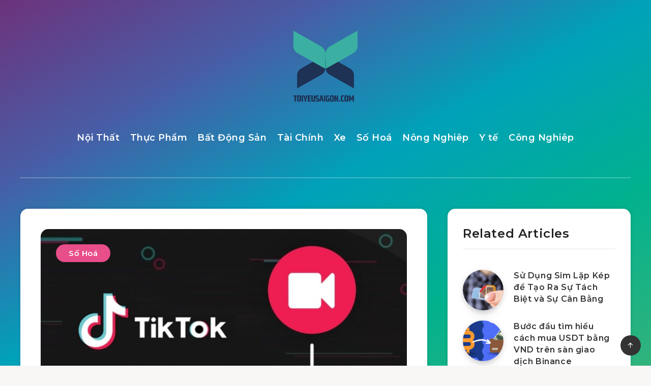

--- FILE ---
content_type: text/html; charset=utf-8
request_url: https://www.google.com/recaptcha/api2/aframe
body_size: 265
content:
<!DOCTYPE HTML><html><head><meta http-equiv="content-type" content="text/html; charset=UTF-8"></head><body><script nonce="JVI7FBGYgGKm1rsoeH_RAw">/** Anti-fraud and anti-abuse applications only. See google.com/recaptcha */ try{var clients={'sodar':'https://pagead2.googlesyndication.com/pagead/sodar?'};window.addEventListener("message",function(a){try{if(a.source===window.parent){var b=JSON.parse(a.data);var c=clients[b['id']];if(c){var d=document.createElement('img');d.src=c+b['params']+'&rc='+(localStorage.getItem("rc::a")?sessionStorage.getItem("rc::b"):"");window.document.body.appendChild(d);sessionStorage.setItem("rc::e",parseInt(sessionStorage.getItem("rc::e")||0)+1);localStorage.setItem("rc::h",'1769017691336');}}}catch(b){}});window.parent.postMessage("_grecaptcha_ready", "*");}catch(b){}</script></body></html>